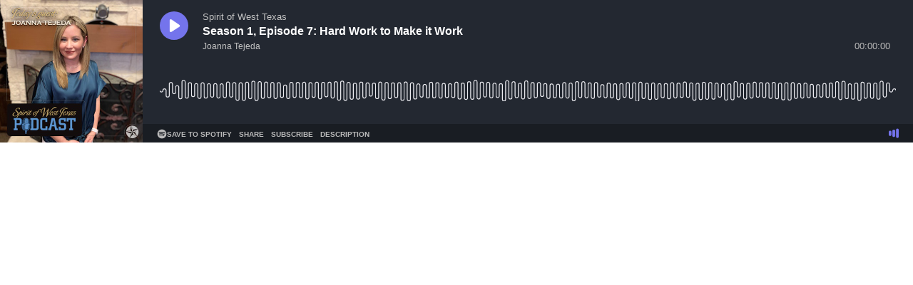

--- FILE ---
content_type: text/html; charset=utf-8
request_url: https://playlist.megaphone.fm/?e=TPMEDIA7138856515
body_size: 586
content:
<!DOCTYPE html>
<html>
  <head>
    <title>Megaphone Embeddable Player</title>
    <meta name="csrf-param" content="authenticity_token" />
<meta name="csrf-token" content="h02HtH28dUOOB2NzFB8_RnqKcBP73UwUZu-0z51Kl5yVNvWpnkwhfj7qBl5YJeiVYx0CmqgQLK61pAB56C9IJA" />
    

    <link rel="stylesheet" href="/assets/application-8770b198b3fe72d5442210854ce10bda4e3df52fff030e100259a12cdabdcd9d.css" media="all" data-turbolinks-track="reload" />
    <script src="/assets/application-d715fb9e65d38bca5af4e1bdd815ddce58515afeab0e78aaf96873da79e2ab5b.js" data-turbo-track="reload" defer="defer"></script>
    <link rel="icon" type="image/x-icon" href="/assets/megaphone-logo-848c8f199b6cec3f00e53cae70853bd1dadf3f4c6f5aad5862579e08586f6d57.svg" />
    <link rel='alternate' type='application/json+oembed' title='oEmbed Profile' href=https://player.megaphone.fm/services/oembed?url=http%3A%2F%2Fplaylist.megaphone.fm%2F%3Fe%3DTPMEDIA7138856515 />
    <meta name="viewport" content="width=device-width, initial-scale=1.0">
  </head>

  <body>
    <div data-react-component="App" data-props="{&quot;sentry_release&quot;:null,&quot;environment&quot;:&quot;production&quot;,&quot;sentry_dsn&quot;:&quot;https://3ce8a88dcc65653f75d923576e4f1fb5@o22381.ingest.sentry.io/4505703786938368&quot;,&quot;sentry_sample_rate&quot;:0.0001,&quot;cms_player_url&quot;:&quot;https://player.megaphone.fm&quot;,&quot;cms_clip_url&quot;:&quot;https://player.megaphone.fm&quot;}"></div>

  </body>
</html>
